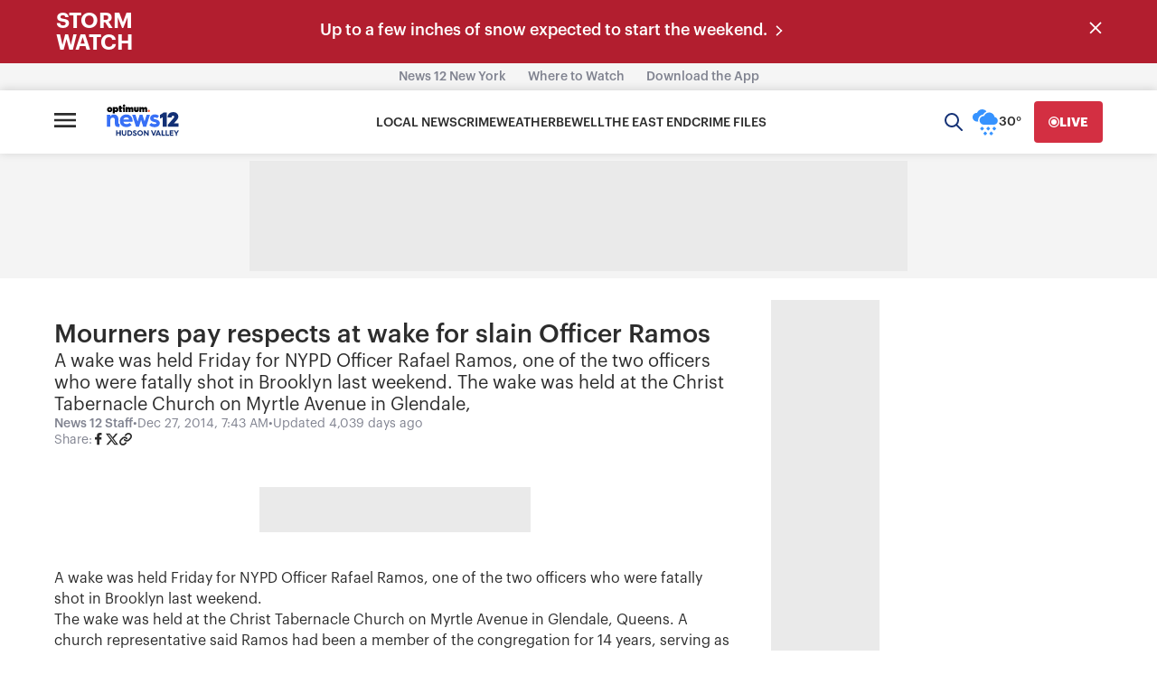

--- FILE ---
content_type: text/plain;charset=UTF-8
request_url: https://c.pub.network/v2/c
body_size: -114
content:
815885fc-fbec-4857-b2a1-9740bc6e5780

--- FILE ---
content_type: text/plain;charset=UTF-8
request_url: https://c.pub.network/v2/c
body_size: -269
content:
a1917ec9-7152-4b86-9528-1497158092ab